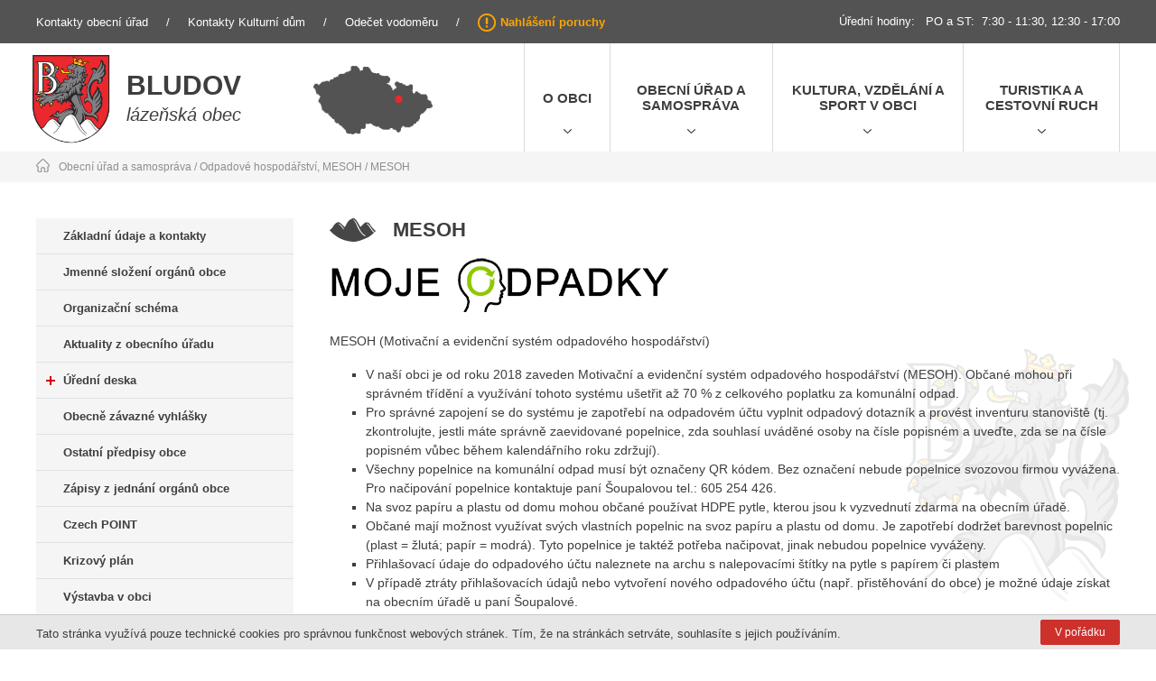

--- FILE ---
content_type: text/html
request_url: https://bludov.cz/mesoh/bludovan-2015
body_size: 7441
content:

<!DOCTYPE html>
<html lang="cs" xmlns="http://www.w3.org/1999/xhtml">
<head>
	<meta charset=UTF-8 />
	<meta name="description" content="MESOH"/>
	<meta name="author" content="Netsimple Conspiracy s.r.o." />
	<meta name="dcterms.rightsHolder" content="" />
	<meta name="robots" content="all,follow" />
	<link href="/src/css/template.css?1768869023" rel="stylesheet" /><link href="/src/css/main.css?1768869023" rel="stylesheet" /><link href="/src/css/kalendar.css?1768869023" rel="stylesheet" /><link href="/src/css/form.css?1768869023" rel="stylesheet" /><link href="/src/css/downloads.css?1768869023" rel="stylesheet" /><link href="/src/css/photogallery.css?1768869023" rel="stylesheet" /><link href="/src/css/dialog.css?1768869023" rel="stylesheet" /><link href="/src/css/video.css?1768869023" rel="stylesheet" /><link href="/src/css/cookies.css?1768869023" rel="stylesheet" /><meta name="viewport" content="width=device-width, initial-scale=1, maximum-scale=1"><link href="/src/css/media.css?1768869023" rel="stylesheet" /><link rel="stylesheet" href="/admin/css/font-awesome.min.css"><script type="text/javascript" src="/src/jquery/jquery.js"></script><script type="text/javascript" src="/src/js/vars.js?1768869023"></script><script type="text/javascript" src="/src/js/functions.js?1768869023"></script><script type="text/javascript" src="/src/js/ajax.js?1768869023"></script><script type="text/javascript" src="/src/js/form.js?1768869023"></script><script type="text/javascript" src="/src/js/onload.js?1768869023"></script><script type="text/javascript" src="/src/js/responzive.js?1768869023"></script><script type="text/javascript" src="/src/js/cookies.js?1768869023"></script><link rel="stylesheet" href="/src/jquery/venobox/venobox.css?t=2" type="text/css" media="screen" /><script type="text/javascript" src="/src/jquery/venobox/venobox.min.js"></script><script type="text/javascript" src="/src/jquery/slick/slick.min.js"></script><link rel="stylesheet" type="text/css" href="/src/jquery/slick/slick.css?1768869023"/><link rel="stylesheet" type="text/css" href="/src/jquery/slick/slick-theme.css?1768869023"/><script src="https://www.google.com/recaptcha/api.js"></script><script src="/src/jquery/datetimepicker/jquery.datetimepicker.full.js"></script><link href="/src/jquery/datetimepicker/jquery.datetimepicker.css" rel="stylesheet" type="text/css" />	<title>MESOH - Obec Bludov</title>
</head>
<body>

<div id="ajaxContent"></div><div id="loaderOverlay"><div class="inner"><p id="loaderOverlayText">Odesílání...</p></div></div><div id="vodoznak"></div><div id="mainpage-loader">
  <div class="overlay">&nbsp;</div>
  <div class="content">
    <div>
      <i class="fa fa-circle-o-notch fa-spin fa-3x fa-fw"></i><br />
      <p>Načítání...</p>
    </div>
  </div>
</div>

<div id="topFrame" class="line"><div class="mainFrame"><div class="inner line flexbox"><div class="left"><a href="/zakladni-udaje-a-kontakty">Kontakty obecní úřad</a><span class="oddelovac">/</span><a href="/kulturni-dum-a-obecni-klub">Kontakty Kulturní dům</a><span class="oddelovac">/</span><a href="/odecet-vodomeru">Odečet vodoměru</a><span class="oddelovac">/</span><a class="porucha" href="/nahlaseni-poruchy">Nahlášení poruchy</a></div><div class="right"><p>Úřední hodiny:   PO a ST:  7:30 - 11:30, 12:30 - 17:00</p></div></div></div></div><div id="menuFrame" class="line"><div class="mainFrame"><div class="inner line flexbox"><div class="left flexbox box podstranka"><a class="logo box" href="/"><img src="/images/logo.png" alt="Obec Bludov - Logo" /></a><div class="nadpis"><h2><a href="/">Bludov</a></h2><span>lázeňská obec</span></div><div class="mapa"><img src="/images/mapa.png" alt="Obec Bludov - mapa" /></div></div><div class="menu flexbox"><ul class="flexbox"><li class="flexbox"><a target="" href="/o-obci-bludov" title="O obci" class="box flexbox nowrap">O obci</a><ul class="submenu box"><li class=""><a href="/o-bludove" title="O Bludově">O Bludově</a></li><li class=""><a href="/fotogalerie" title="Fotogalerie">Fotogalerie</a></li><li class=""><a href="/mapa-obce" title="Mapa obce">Mapa obce</a></li><li class=""><a href="/mesicnik-bludovan" title="Měsíčník Bludovan">Měsíčník Bludovan</a></li><li class=""><a href="/jsdh" title="JSDH">JSDH</a></li><li class=""><a href="/zdravotnicka-zarizeni-v-obci" title="Zdravotnická zařízení v obci">Zdravotnická zařízení v obci</a></li><li class=""><a href="/ceska-posta-s-p" title="Česká pošta, s.p.">Česká pošta, s.p.</a></li><li class=""><a href="/virtualni-prohlidka" title="Virtuální prohlídka">Virtuální prohlídka</a></li><li class=""><a href="/meteostanice" title="Meteostanice">Meteostanice</a></li><li class=""><a href="/webkamera" title="Webkamera">Webkamera</a></li><li class=""><a href="/obchvat" title="Obchvat obce Bludov">Obchvat obce Bludov</a></li></ul></li><li class="flexbox"><a target="" href="/obecni-urad-a-samosprava" title="Obecní úřad a samospráva" class="box flexbox">Obecní úřad a samospráva</a><ul class="submenu box"><li class=""><a href="/zakladni-udaje-a-kontakty" title="Základní údaje a kontakty">Základní údaje a kontakty</a></li><li class=""><a href="/jmenne-slozeni-organu-obce" title="Jmenné složení orgánů obce">Jmenné složení orgánů obce</a></li><li class=""><a href="/organizacni-schema" title="Organizační schéma">Organizační schéma</a></li><li class=""><a href="/aktuality-z-obecniho-uradu" title="Aktuality z obecního úřadu">Aktuality z obecního úřadu</a></li><li class=""><a href="/uredni-deska" title="Úřední deska">Úřední deska</a></li><li class=""><a href="/obecne-zavazne-vyhlasky" title="Obecně závazné vyhlášky">Obecně závazné vyhlášky</a></li><li class=""><a href="/ostatni-predpisy-obce" title="Ostatní předpisy obce">Ostatní předpisy obce</a></li><li class=""><a href="/zapisy-z-jednani-organu-obce" title="Zápisy z jednání orgánů obce">Zápisy z jednání orgánů obce</a></li><li class=""><a href="/czech-point" title="Czech POINT">Czech POINT</a></li><li class=""><a href="/krizovy-plan" title="Krizový plán">Krizový plán</a></li><li class=""><a href="/vystavba-v-obci" title="Výstavba v obci">Výstavba v obci</a></li><li class=""><a href="/matricni-urad" title="Matriční úřad">Matriční úřad</a></li><li class=""><a href="/odpadove-hospodarstvi-mesoh" title="Odpadové hospodářství, MESOH">Odpadové hospodářství, MESOH</a></li><li class=""><a href="/mistni-pohrebiste" title="Veřejné pohřebiště Bludov">Veřejné pohřebiště Bludov</a></li><li class=""><a href="/dotacni-program-obce" title="Dotační program obce">Dotační program obce</a></li><li class=""><a href="/poplatky-obce" title="Poplatky obce">Poplatky obce</a></li><li class=""><a href="/hlaseni-rozhlasu" title="Hlášení rozhlasu">Hlášení rozhlasu</a></li><li class=""><a href="/ztraty-a-nalezy" title="Ztráty a nálezy">Ztráty a nálezy</a></li><li class=""><a href="/sestava-dle-1061999-sb" title="Sestava dle 106/1999 Sb.">Sestava dle 106/1999 Sb.</a></li><li class=""><a href="/informace-o-zpracovani-osobnich-udaju" title="Informace o zpracování osobních údajů">Informace o zpracování osobních údajů</a></li><li class=""><a href="/webove-stranky" title="Webové stránky">Webové stránky</a></li></ul></li><li class="flexbox"><a target="" href="/kultura-vzdelani-a-sport-v-obci" title="Kultura, vzdělání a sport v obci" class="box flexbox">Kultura, vzdělání a sport v obci</a><ul class="submenu box"><li class=""><a href="/kulturni-dum-a-obecni-klub" title="Kulturní dům a obecní klub">Kulturní dům a obecní klub</a></li><li class=""><a href="/mistni-knihovna" title="Místní knihovna">Místní knihovna</a></li><li class=""><a href="/zakladni-skola" title="Základní škola">Základní škola</a></li><li class=""><a href="/materska-skola" title="Mateřská škola">Mateřská škola</a></li><li class=""><a href="/spolky-a-organizace-v-obci" title="Spolky a organizace v obci">Spolky a organizace v obci</a></li><li class=""><a href="/nadace-karla-starsiho-ze-zerotina" title="Nadace Karla staršího ze Žerotína">Nadace Karla staršího ze Žerotína</a></li><li class=""><a href="/rimskokatolicka-farnost-bludov" title="Římskokatolická farnost Bludov">Římskokatolická farnost Bludov</a></li><li class=""><a href="/viceucelove-hriste" title="Víceúčelové hřiště">Víceúčelové hřiště</a></li><li class=""><a href="/detske-hriste" title="Dětské hřiště">Dětské hřiště</a></li><li class=""><a href="/vstupenky" title="Vstupenky">Vstupenky</a></li></ul></li><li class="flexbox"><a target="" href="/turistika-a-cestovni-ruch" title="Turistika a cestovní ruch" class="box flexbox">Turistika a cestovní ruch</a><ul class="submenu box"><li class=""><a href="/turisticke-cile" title="Turistické cíle">Turistické cíle</a></li><li class=""><a href="/turisticke-tipy-v-obci" title="Turistické tipy v obci">Turistické tipy v obci</a></li><li class=""><a href="/ubytovani" title="Ubytování">Ubytování</a></li><li class=""><a href="/restaurace" title="Restaurace">Restaurace</a></li><li class=""><a href="/tipy-kam-na-vylet-v-jesenikach" title="Tipy kam na výlet v Jeseníkách">Tipy kam na výlet v Jeseníkách</a></li></ul></li></ul></div><a class="burger" href="javascript:void(0);" onclick="BurgerMenu(this);"><span class="text box">Menu</span><span class="icon box"></span></a><div id="menuMobile"><div class="menuMobileContent"><div class="btn flexbox box "><a href="/o-obci-bludov">O obci Bludov</a><a href="javascript:void(0);" onclick="ToggleMenu(this);" class="plusMinus" data-parent-id="1">&nbsp;</a></div><div class="menuLvl2" data-child-id="1" style="display: none;"><div class="btn btnlvl2 flexbox box"><a class="lvl2 " href="/o-bludove">O Bludově</a><a href="javascript:void(0);" onclick="ToggleCatMenu(this);" class="plusMinus" data-parent-cat-id="6">&nbsp;</a></div><div class="menuLvl3" data-child-cat-id="6" style="display: none;"><div class="btn flexbox box"><a class="lvl3" href="/historie-obce">Historie obce</a></div><div class="btn flexbox box"><a class="lvl3" href="/znak-obce">Znak obce</a></div><div class="btn flexbox box"><a class="lvl3" href="/poloha-obce">Poloha obce</a></div><div class="btn flexbox box"><a class="lvl3" href="/pametihodnosti">Památky</a></div><div class="btn flexbox box"><a class="lvl3" href="/vyznamni-rodaci-a-osobnosti-obce">Významní rodáci a osobnosti obce</a></div><div class="btn flexbox box"><a class="lvl3" href="/obecni-kronika">Obecní kronika</a></div><div class="btn flexbox box"><a class="lvl3" href="/bludovske-zajimavosti">Bludovské zajímavosti</a></div><div class="btn flexbox box"><a class="lvl3" href="/bludovske-rekordy">Bludovské rekordy</a></div><div class="btn flexbox box"><a class="lvl3" href="/bludovske-filmove-tydeniky">Bludovské filmové týdeníky</a></div><div class="btn flexbox box"><a class="lvl3" href="/literatura-o-bludove">Literatura o Bludově</a></div></div><div class="btn btnlvl2 flexbox box"><a class="lvl2 " href="/fotogalerie">Fotogalerie</a></div><div class="btn btnlvl2 flexbox box"><a class="lvl2 " href="/mapa-obce">Mapa obce</a><a href="javascript:void(0);" onclick="ToggleCatMenu(this);" class="plusMinus" data-parent-cat-id="7">&nbsp;</a></div><div class="menuLvl3" data-child-cat-id="7" style="display: none;"><div class="btn flexbox box"><a class="lvl3" href="/mapa-obce-portal-gepro">Mapa obce - portál GEPRO</a></div><div class="btn flexbox box"><a class="lvl3" href="/mapa-obce-portal-mapy-cz">Mapa obce - portál Mapy.cz</a></div><div class="btn flexbox box"><a class="lvl3" href="/historicka-mapa-obce-bludov-z-18-stoleti">Mapa obce z 18. století</a></div></div><div class="btn btnlvl2 flexbox box"><a class="lvl2 " href="/mesicnik-bludovan">Měsíčník Bludovan</a><a href="javascript:void(0);" onclick="ToggleCatMenu(this);" class="plusMinus" data-parent-cat-id="8">&nbsp;</a></div><div class="menuLvl3" data-child-cat-id="8" style="display: none;"><div class="btn flexbox box"><a class="lvl3" href="/mesoh/zakladni-udaje-o-bludovanu-1">Základní údaje</a></div><div class="btn flexbox box"><a class="lvl3" href="/mesoh/historie-bludovskeho-zpravodaje-1">Historie časopisu</a></div><div class="btn flexbox box"><a class="lvl3" href="/mesoh/bludovan-2025">Bludovan 2025</a></div><div class="btn flexbox box"><a class="lvl3" href="/mesoh/bludovan-2024">Bludovan 2024</a></div><div class="btn flexbox box"><a class="lvl3" href="/mesoh/bludovan-2023">Bludovan 2023</a></div><div class="btn flexbox box"><a class="lvl3" href="/mesoh/bludovan-2022">Bludovan 2022</a></div><div class="btn flexbox box"><a class="lvl3" href="/mesoh/bludovan-2021">Bludovan 2021</a></div><div class="btn flexbox box"><a class="lvl3" href="/mesoh/bludovan-2020">Bludovan 2020</a></div><div class="btn flexbox box"><a class="lvl3" href="/mesoh/bludovan-2019">Bludovan 2019</a></div><div class="btn flexbox box"><a class="lvl3" href="/mesoh/bludovan-2018">Bludovan 2018</a></div><div class="btn flexbox box"><a class="lvl3" href="/mesoh/bludovan-2017">Bludovan 2017</a></div><div class="btn flexbox box"><a class="lvl3" href="/mesoh/bludovan-2016">Bludovan 2016</a></div><div class="btn flexbox box"><a class="lvl3" href="/mesoh/bludovan-2015">Bludovan 2015</a></div><div class="btn flexbox box"><a class="lvl3" href="/mesoh/bludovan-2014">Bludovan 2014</a></div><div class="btn flexbox box"><a class="lvl3" href="/mesoh/bludovan-2013">Bludovan 2013</a></div><div class="btn flexbox box"><a class="lvl3" href="/mesoh/bludovan-2012">Bludovan 2012</a></div><div class="btn flexbox box"><a class="lvl3" href="/mesoh/bludovan-2011">Bludovan 2011</a></div><div class="btn flexbox box"><a class="lvl3" href="/mesoh/bludovan-2010">Bludovan 2010</a></div><div class="btn flexbox box"><a class="lvl3" href="/mesoh/bludovan-2009">Bludovan 2009</a></div><div class="btn flexbox box"><a class="lvl3" href="/mesoh/bludovan-2008">Bludovan 2008</a></div><div class="btn flexbox box"><a class="lvl3" href="/mesoh/bludovan-2007">Bludovan 2007</a></div><div class="btn flexbox box"><a class="lvl3" href="/mesoh/bludovan-2006">Bludovan 2006</a></div><div class="btn flexbox box"><a class="lvl3" href="/mesoh/bludovan-2005">Bludovan 2005</a></div><div class="btn flexbox box"><a class="lvl3" href="/mesoh/bludovan-2004">Bludovan 2004</a></div><div class="btn flexbox box"><a class="lvl3" href="/mesoh/bludovan-2003">Bludovan 2003</a></div><div class="btn flexbox box"><a class="lvl3" href="/mesoh/bludovan-2002">Bludovan 2002</a></div><div class="btn flexbox box"><a class="lvl3" href="/mesoh/bludovan-2001">Bludovan 2001</a></div><div class="btn flexbox box"><a class="lvl3" href="/mesoh/bludovan-2000">Bludovan 2000</a></div></div><div class="btn btnlvl2 flexbox box"><a class="lvl2 " href="/jsdh">JSDH</a></div><div class="btn btnlvl2 flexbox box"><a class="lvl2 " href="/zdravotnicka-zarizeni-v-obci">Zdravotnická zařízení v obci</a></div><div class="btn btnlvl2 flexbox box"><a class="lvl2 " href="/ceska-posta-s-p">Česká pošta, s.p.</a></div><div class="btn btnlvl2 flexbox box"><a class="lvl2 " href="/virtualni-prohlidka">Virtuální prohlídka</a></div><div class="btn btnlvl2 flexbox box"><a class="lvl2 " href="/meteostanice">Meteostanice</a></div><div class="btn btnlvl2 flexbox box"><a class="lvl2 " href="/webkamera">Webkamera</a></div><div class="btn btnlvl2 flexbox box"><a class="lvl2 " href="/obchvat">Obchvat obce Bludov</a></div></div><div class="btn flexbox box "><a href="/obecni-urad-a-samosprava">Obecní úřad a samospráva</a><a href="javascript:void(0);" onclick="ToggleMenu(this);" class="plusMinus" data-parent-id="2">&nbsp;</a></div><div class="menuLvl2" data-child-id="2" style="display: none;"><div class="btn btnlvl2 flexbox box"><a class="lvl2 " href="/zakladni-udaje-a-kontakty">Základní údaje a kontakty</a></div><div class="btn btnlvl2 flexbox box"><a class="lvl2 " href="/jmenne-slozeni-organu-obce">Jmenné složení orgánů obce</a></div><div class="btn btnlvl2 flexbox box"><a class="lvl2 " href="/organizacni-schema">Organizační schéma</a></div><div class="btn btnlvl2 flexbox box"><a class="lvl2 " href="/aktuality-z-obecniho-uradu">Aktuality z obecního úřadu</a></div><div class="btn btnlvl2 flexbox box"><a class="lvl2 " href="/uredni-deska">Úřední deska</a><a href="javascript:void(0);" onclick="ToggleCatMenu(this);" class="plusMinus" data-parent-cat-id="40">&nbsp;</a></div><div class="menuLvl3" data-child-cat-id="40" style="display: none;"><div class="btn flexbox box"><a class="lvl3" href="/verejnopravni-smlouvy">Veřejnoprávní smlouvy</a></div><div class="btn flexbox box"><a class="lvl3" href="/ekonomika-obce">Ekonomika obce</a></div><div class="btn flexbox box"><a class="lvl3" href="/vyhlasky">Vyhlášky</a></div><div class="btn flexbox box"><a class="lvl3" href="/oznameni">Oznámení</a></div><div class="btn flexbox box"><a class="lvl3" href="/rozhodnuti">Rozhodnutí</a></div><div class="btn flexbox box"><a class="lvl3" href="/zamery-s-obecnim-majetkem">Záměry s obecním majetkem</a></div><div class="btn flexbox box"><a class="lvl3" href="/vyberova-rizeni-a-verejne-souteze">Výběrová řízení a veřejné soutěže</a></div><div class="btn flexbox box"><a class="lvl3" href="/drazby-a-aukce">Dražby a aukce</a></div></div><div class="btn btnlvl2 flexbox box"><a class="lvl2 " href="/obecne-zavazne-vyhlasky">Obecně závazné vyhlášky</a></div><div class="btn btnlvl2 flexbox box"><a class="lvl2 " href="/ostatni-predpisy-obce">Ostatní předpisy obce</a></div><div class="btn btnlvl2 flexbox box"><a class="lvl2 " href="/zapisy-z-jednani-organu-obce">Zápisy z jednání orgánů obce</a></div><div class="btn btnlvl2 flexbox box"><a class="lvl2 " href="/czech-point">Czech POINT</a></div><div class="btn btnlvl2 flexbox box"><a class="lvl2 " href="/krizovy-plan">Krizový plán</a></div><div class="btn btnlvl2 flexbox box"><a class="lvl2 " href="/vystavba-v-obci">Výstavba v obci</a></div><div class="btn btnlvl2 flexbox box"><a class="lvl2 " href="/matricni-urad">Matriční úřad</a></div><div class="btn btnlvl2 flexbox box"><a class="lvl2 " href="/odpadove-hospodarstvi-mesoh">Odpadové hospodářství, MESOH</a><a href="javascript:void(0);" onclick="ToggleCatMenu(this);" class="plusMinus" data-parent-cat-id="47">&nbsp;</a></div><div class="menuLvl3" data-child-cat-id="47" style="display: none;"><div class="btn flexbox box"><a class="lvl3" href="/odpadove-hospodarstvi">Odpadové hospodářství</a></div><div class="btn flexbox box"><a class="lvl3" href="/mesoh">MESOH (Motivační a evidenční systém odpadového hospodářství)</a></div></div><div class="btn btnlvl2 flexbox box"><a class="lvl2 " href="/mistni-pohrebiste">Veřejné pohřebiště Bludov</a></div><div class="btn btnlvl2 flexbox box"><a class="lvl2 " href="/dotacni-program-obce">Dotační program obce</a></div><div class="btn btnlvl2 flexbox box"><a class="lvl2 " href="/poplatky-obce">Poplatky obce</a><a href="javascript:void(0);" onclick="ToggleCatMenu(this);" class="plusMinus" data-parent-cat-id="50">&nbsp;</a></div><div class="menuLvl3" data-child-cat-id="50" style="display: none;"><div class="btn flexbox box"><a class="lvl3" href="/prehled-mistnich-a-uzivatelskych-poplatku-v-obci-bludov-v-roce-2023">Přehled poplatků 2026</a></div></div><div class="btn btnlvl2 flexbox box"><a class="lvl2 " href="/hlaseni-rozhlasu">Hlášení rozhlasu</a></div><div class="btn btnlvl2 flexbox box"><a class="lvl2 " href="/ztraty-a-nalezy">Ztráty a nálezy</a></div><div class="btn btnlvl2 flexbox box"><a class="lvl2 " href="/sestava-dle-1061999-sb">Sestava dle 106/1999 Sb.</a><a href="javascript:void(0);" onclick="ToggleCatMenu(this);" class="plusMinus" data-parent-cat-id="53">&nbsp;</a></div><div class="menuLvl3" data-child-cat-id="53" style="display: none;"><div class="btn flexbox box"><a class="lvl3" href="/vyrocni-zprava-2023-o-poskytovani-informaci-podle-zakona-c-1061999-sb">Výroční zpráva 2025 o poskytování informací podle zákona č. 106/1999 Sb.</a></div></div><div class="btn btnlvl2 flexbox box"><a class="lvl2 " href="/informace-o-zpracovani-osobnich-udaju">Informace o zpracování osobních údajů</a></div><div class="btn btnlvl2 flexbox box"><a class="lvl2 " href="/webove-stranky">Webové stránky</a><a href="javascript:void(0);" onclick="ToggleCatMenu(this);" class="plusMinus" data-parent-cat-id="55">&nbsp;</a></div><div class="menuLvl3" data-child-cat-id="55" style="display: none;"><div class="btn flexbox box"><a class="lvl3" href="/prohlaseni-o-pristupnosti">Prohlášení o přístupnosti</a></div><div class="btn flexbox box"><a class="lvl3" href="/informacni-system-obce">Informační systém obce</a></div></div></div><div class="btn flexbox box "><a href="/kultura-vzdelani-a-sport-v-obci">Kultura, vzdělání a sport v obci</a><a href="javascript:void(0);" onclick="ToggleMenu(this);" class="plusMinus" data-parent-id="3">&nbsp;</a></div><div class="menuLvl2" data-child-id="3" style="display: none;"><div class="btn btnlvl2 flexbox box"><a class="lvl2 " href="/kulturni-dum-a-obecni-klub">Kulturní dům a obecní klub</a><a href="javascript:void(0);" onclick="ToggleCatMenu(this);" class="plusMinus" data-parent-cat-id="67">&nbsp;</a></div><div class="menuLvl3" data-child-cat-id="67" style="display: none;"><div class="btn flexbox box"><a class="lvl3" href="/kalendar-akci">Kalendář akcí</a></div><div class="btn flexbox box"><a class="lvl3" href="/aktuality-z-kulturniho-domu">Aktuality z kulturního domu</a></div><div class="btn flexbox box"><a class="lvl3" href="/zajmova-cinnost-pod-kulturnim-domem">Zájmová činnost pod kulturním domem</a></div><div class="btn flexbox box"><a class="lvl3" href="/pronajem-obsazenost-ceniky">Pronájem - obsazenost, ceníky</a></div><div class="btn flexbox box"><a class="lvl3" href="/domino-diskoteka">Domino (diskotéka)</a></div></div><div class="btn btnlvl2 flexbox box"><a class="lvl2 " href="/mistni-knihovna">Místní knihovna</a></div><div class="btn btnlvl2 flexbox box"><a class="lvl2 " href="/zakladni-skola">Základní škola</a></div><div class="btn btnlvl2 flexbox box"><a class="lvl2 " href="/materska-skola">Mateřská škola</a></div><div class="btn btnlvl2 flexbox box"><a class="lvl2 " href="/spolky-a-organizace-v-obci">Spolky a organizace v obci</a><a href="javascript:void(0);" onclick="ToggleCatMenu(this);" class="plusMinus" data-parent-cat-id="79">&nbsp;</a></div><div class="menuLvl3" data-child-cat-id="79" style="display: none;"><div class="btn flexbox box"><a class="lvl3" href="/historie-bludovskych-spolku">Historie spolků</a><a href="javascript:void(0);" onclick="ToggleCatMenu(this);" class="plusMinus" data-parent-cat-id="80">&nbsp;</a></div><div class="btn flexbox box"><a class="lvl3" href="/telovychovne-organizace">Tělovýchovné</a></div><div class="btn flexbox box"><a class="lvl3" href="/zajmove">Zájmové</a></div><div class="btn flexbox box"><a class="lvl3" href="/kulturni">Kulturní</a></div><div class="btn flexbox box"><a class="lvl3" href="/detske-organizace">Dětské</a></div></div><div class="btn btnlvl2 flexbox box"><a class="lvl2 " href="/nadace-karla-starsiho-ze-zerotina">Nadace Karla staršího ze Žerotína</a></div><div class="btn btnlvl2 flexbox box"><a class="lvl2 " href="/rimskokatolicka-farnost-bludov">Římskokatolická farnost Bludov</a></div><div class="btn btnlvl2 flexbox box"><a class="lvl2 " href="/viceucelove-hriste">Víceúčelové hřiště</a></div><div class="btn btnlvl2 flexbox box"><a class="lvl2 " href="/detske-hriste">Dětské hřiště</a></div><div class="btn btnlvl2 flexbox box"><a class="lvl2 " href="/vstupenky">Vstupenky</a></div></div><div class="btn flexbox box "><a href="/turistika-a-cestovni-ruch">Turistika a cestovní ruch</a><a href="javascript:void(0);" onclick="ToggleMenu(this);" class="plusMinus" data-parent-id="4">&nbsp;</a></div><div class="menuLvl2" data-child-id="4" style="display: none;"><div class="btn btnlvl2 flexbox box"><a class="lvl2 " href="/turisticke-cile">Turistické cíle</a></div><div class="btn btnlvl2 flexbox box"><a class="lvl2 " href="/turisticke-tipy-v-obci">Turistické tipy v obci</a><a href="javascript:void(0);" onclick="ToggleCatMenu(this);" class="plusMinus" data-parent-cat-id="106">&nbsp;</a></div><div class="menuLvl3" data-child-cat-id="106" style="display: none;"><div class="btn flexbox box"><a class="lvl3" href="/naucna-stezka-bludovska-stran-s-vyhlidkou-brusna">Naučná stezka Bludovská stráň s vyhlídkou Brusná</a></div><div class="btn flexbox box"><a class="lvl3" href="/soustava-detskych-naucnych-stezek">Soustava dětských naučných stezek</a></div><div class="btn flexbox box"><a class="lvl3" href="/pradedovo-muzeum">Pradědovo muzeum</a></div><div class="btn flexbox box"><a class="lvl3" href="/kostel-sv-jiri-s-zerotinskou-hrobkou">Kostel sv. Jiří s žerotínskou hrobkou</a></div><div class="btn flexbox box"><a class="lvl3" href="/zamek-s-prilehlym-prirodnim-parkem-gryngle-a-oranzerii">Zámek s přilehlým přírodním parkem Gryngle a oranžérií</a></div><div class="btn flexbox box"><a class="lvl3" href="/kostelicek-v-lese">Kostelíček v lese</a></div><div class="btn flexbox box"><a class="lvl3" href="/koupaliste-vlci-dul">Koupaliště Vlčí důl</a></div><div class="btn flexbox box"><a class="lvl3" href="/lazne-bludov">Lázně Bludov</a></div><div class="btn flexbox box"><a class="lvl3" href="/zamecka-oranzerie">Zámecká oranžérie</a></div></div><div class="btn btnlvl2 flexbox box"><a class="lvl2 " href="/ubytovani">Ubytování</a></div><div class="btn btnlvl2 flexbox box"><a class="lvl2 " href="/restaurace">Restaurace</a></div><div class="btn btnlvl2 flexbox box"><a class="lvl2 " href="/tipy-kam-na-vylet-v-jesenikach">Tipy kam na výlet v Jeseníkách</a></div></div></div></div></div></div></div><div id="naviFrame" class="line"><div class="mainFrame"><div class="inner"><a href="" class="home"><img src="/images/icon-house.png" alt="" /></a><p><a href="/obecni-urad-a-samosprava">Obecní úřad a samospráva</a> / <a href="/odpadove-hospodarstvi-mesoh">Odpadové hospodářství, MESOH</a> / <a href="/mesoh">MESOH</a></p></div></div></div><div id="fullCont" class="line"><div class="mainFrame"><div class="inner flexbox line"><div class="leftMenu flexbox"><a class="item flexbox box" href="/zakladni-udaje-a-kontakty" target="">Základní údaje a kontakty</a><a class="item flexbox box" href="/jmenne-slozeni-organu-obce" target="">Jmenné složení orgánů obce</a><a class="item flexbox box" href="/organizacni-schema" target="">Organizační schéma</a><a class="item flexbox box" href="/aktuality-z-obecniho-uradu" target="">Aktuality z obecního úřadu</a><a class="item flexbox box" href="/uredni-deska" target=""><span class="mark plus flexbox"></span>Úřední deska</a><a class="item flexbox box" href="/obecne-zavazne-vyhlasky" target="">Obecně závazné vyhlášky</a><a class="item flexbox box" href="/ostatni-predpisy-obce" target="">Ostatní předpisy obce</a><a class="item flexbox box" href="/zapisy-z-jednani-organu-obce" target="">Zápisy z jednání orgánů obce</a><a class="item flexbox box" href="/czech-point" target="">Czech POINT</a><a class="item flexbox box" href="/krizovy-plan" target="">Krizový plán</a><a class="item flexbox box" href="/vystavba-v-obci" target="">Výstavba v obci</a><a class="item flexbox box" href="/matricni-urad" target="">Matriční úřad</a><a class="item flexbox box" href="/odpadove-hospodarstvi-mesoh" target=""><span class="mark minus flexbox"></span>Odpadové hospodářství, MESOH</a><div class="sub"><a class="item sub flexbox box " href="/odpadove-hospodarstvi" target="">Odpadové hospodářství</a><a class="item sub flexbox box active" href="/mesoh" target="">MESOH (Motivační a evidenční systém odpadového hospodářství)</a></div><a class="item flexbox box" href="/mistni-pohrebiste" target="">Místní pohřebiště</a><a class="item flexbox box" href="/dotacni-program-obce" target="">Dotační program obce</a><a class="item flexbox box" href="/poplatky-obce" target=""><span class="mark plus flexbox"></span>Poplatky obce</a><a class="item flexbox box" href="/hlaseni-rozhlasu" target="">Hlášení rozhlasu</a><a class="item flexbox box" href="/ztraty-a-nalezy" target="">Ztráty a nálezy</a><a class="item flexbox box" href="/sestava-dle-1061999-sb" target=""><span class="mark plus flexbox"></span>Sestava dle 106/1999 Sb.</a><a class="item flexbox box" href="/informace-o-zpracovani-osobnich-udaju" target="">Informace o zpracování osobních údajů</a><a class="item flexbox box" href="/webove-stranky" target=""><span class="mark plus flexbox"></span>Webové stránky</a></div><div class="textCont"><div class="tinymceCont line"><h1 class="">MESOH</h1><p><img src="/admin/tinymce/userdata/moje-odpadky.png" alt="" /></p>
<p>MESOH (Motivační a evidenční systém odpadového hospodářství)</p>
<ul>
<li>V naší obci je od roku 2018 zaveden Motivační a evidenční systém odpadového hospodářství (MESOH). Občané mohou při správném třídění a využívání tohoto systému ušetřit až 70 % z celkového poplatku za komunální odpad.</li>
<li>Pro správné zapojení se do systému je zapotřebí na odpadovém účtu vyplnit odpadový dotazník a provést inventuru stanoviště (tj. zkontrolujte, jestli máte správně zaevidované popelnice, zda souhlasí uváděné osoby na čísle popisném a uveďte, zda se na čísle popisném vůbec během kalendářního roku zdržují).</li>
<li>Všechny popelnice na komunální odpad musí být označeny QR kódem. Bez označení nebude popelnice svozovou firmou vyvážena. Pro načipování popelnice kontaktuje paní Šoupalovou tel.: 605 254 426.</li>
<li>Na svoz papíru a plastu od domu mohou občané používat HDPE pytle, kterou jsou k vyzvednutí zdarma na obecním úřadě.</li>
<li>Občané mají možnost využívat svých vlastních popelnic na svoz papíru a plastu od domu. Je zapotřebí dodržet barevnost popelnic (plast = žlutá; papír = modrá). Tyto popelnice je taktéž potřeba načipovat, jinak nebudou popelnice vyváženy.</li>
<li>Přihlašovací údaje do odpadového účtu naleznete na archu s nalepovacími štítky na pytle s papírem či plastem</li>
<li>V případě ztráty přihlašovacích údajů nebo vytvoření nového odpadového účtu (např. přistěhování do obce) je možné údaje získat na obecním úřadě u paní Šoupalové.</li>
<li>Popelnice na bioodpad je zapotřebí mít taktéž označené QR kódem.</li>
</ul>
<p><a href="http://www.mojeodpadky.cz" target="_blank"><br />Přihlášení do odpadového účtu (www.mojeodpadky.cz)</a></p>
<p><a href="/admin/files/ModuleText/122/pravidla-mesoh-2023-651d787357a19.pdf" target="_blank">Pravidla k MESOH</a></p>
<p><a href="/admin/files/ModuleText/122/priloha-c-1-odpadovy-dotaznik-61b0558d42cc3.pdf" target="_blank">Příloha č. 1 – Odpadový dotazník</a></p>
<p><a href="/admin/files/ModuleText/122/priloha-c-2-inventura-stanoviste-61b055fa2af52.pdf" target="_blank">Příloha č. 2 – Inventura stanoviště</a></p>
<p><a title="Hodnoty EKo bodů" href="/admin/files/ModuleText/122/priloha-c-3-a-4-hodnoty-eko-bodu-651d7985f1482.pdf">Příloha č. 3 a 4 – EKO body za třídění odpadů, EKO body za efektivní využívání nádob a pytlů a EKO body za snižování produkce odpadů, EKO body za kompostování</a></p>
<p><a href="/admin/files/ModuleText/122/priloha-c-5-navod-jak-tridit-vybrane-odpady-61b05843c2e75.pdf" target="_blank">Příloha č. 5 – Návod jak třídit vybrané odpady</a></p>
<p><a href="/admin/files/ModuleText/122/priloha-c-6-podminky-pro-udeleni-eko-bodu-za-vytrideny-odpad-61b0589a34637.pdf" target="_blank">Příloha č. 6 – Podmínky pro udělení EKO bodů za vytříděný odpad</a></p>
<p> </p>
<p><a href="/admin/files/ModuleText/122/letak-ekobody-za-kompostovani-64e6082a385fd.pdf">Leták EKO body za kompostování</a></p></div></div></div></div></div><div id="patickaFrame" class="line"><div class="mainFrame"><div class="inner line flexbox"><div class="col"><h3>ADRESA A KONTAKT OBCE BLUDOV</h3>
<p>Obecní úřad Bludov<br />Jana Žižky 195<br />789 61 Bludov</p>
<p>Email:<br /><a href="mailto:podatelna@ou.bludov.cz">podatelna@ou.bludov.cz</a><br />(oficiální podání)<br /><a href="mailto:info@ou.bludov.cz">info@ou.bludov.cz</a></p>
<p>ID datové schránky:<br />sa8bfg9</p></div><div class="col bezNadpisu"><p>IČ: 00302368     <br />DIČ: CZ00302368</p>
<p>Bankovní spojení:     <br />Česká spořitelna, a.s., Šumperk</p>
<p>Číslo účtu: 1905607389/0800 (příjmový účet obce)</p></div><div class="col"><h3>Důležité odkazy</h3><ul><li><a href="/zakladni-udaje-a-kontakty">Základní údaje a kontakty</a></li><li><a href="/kulturni-dum-a-obecni-klub">Kulturní dům a obecní klub</a></li><li><a href="/zdravotnicka-zarizeni-v-obci">Zdravotnická zařízení v obci</a></li><li><a href="/ceska-posta-s-p">Česká pošta, s.p.</a></li><li><a href="/vystavba-v-obci">Výstavba v obci</a></li><li><a href="/poplatky-obce">Poplatky obce</a></li></ul></div></div></div></div><div id="patickaFrame" class="line cerna"><div class="mainFrame"><div class="inner line flexbox"><div class="loga"><a href="https://portal.gov.cz/obcan/" target="_blank" title="Portál veřejné správy"><img src="/admin/photos/ModuleOdkaz/1/gov-601960bdca9d4.gif" alt="Portál veřejné správy" /></a><a href="https://www.policie.cz/clanek/uzemni-odbor-sumperk-109173.aspx" target="_blank" title="Policie"><img src="/admin/photos/ModuleOdkaz/2/icon-policie-601a438a1da66.png" alt="Policie" /></a><a href="http://www.otevrete.cz/" target="_blank" title="Otevřete"><img src="/admin/photos/ModuleOdkaz/3/icon-otevrete-601a43a09be13.png" alt="Otevřete" /></a><a href="https://www.edb.cz/" target="_blank" title="Evropská databanka"><img src="/admin/photos/ModuleOdkaz/4/edb-601a46320838d.gif" alt="Evropská databanka" /></a><a href="https://www.epusa.cz/" target="_blank" title="Epusa.cz"><img src="/admin/photos/ModuleOdkaz/5/icon-epusa-601a455222e18.png" alt="Epusa.cz" /></a><a href="https://www.navstivtejeseniky.cz/" target="_blank" title="Jeseníky"><img src="/admin/photos/ModuleOdkaz/6/icon-jeseniky-601a456e38e9e.png" alt="Jeseníky" /></a><a href="https://mesta.obce.cz/" target="_blank" title="Města obce"><img src="/admin/photos/ModuleOdkaz/7/icon-mesta-obce-601a458597905.png" alt="Města obce" /></a><a href="https://www.czechpoint.cz/public/" target="_blank" title="Czech point"><img src="/admin/photos/ModuleOdkaz/8/icon-czech-point-601a459d6abec.png" alt="Czech point" /></a><a href="http://blindfriendly.cz/" target="_blank" title="Blind friendly"><img src="/admin/photos/ModuleOdkaz/9/blindfriendly-601a46150a01f.gif" alt="Blind friendly" /></a></div><div class="netsimple"><p>Copyright (c) 2020 - 2019 Obec Bludov. Stránky vytvořil a spravuje <a href="http://www.netsimple.cz" target="_blank" title="Profesionální internetové stránky na míru - Netsimple">Netsimple</a>.</p></div></div></div></div><div id="cookieAccessFrame"><div class="mainFrame"><div><p>Tato stránka využívá pouze technické cookies pro správnou funkčnost webových stránek. Tím, že na stránkách setrváte, souhlasíte s jejich používáním.</p></div><div class="buttonsFrame"><a class="button" href="javascript:void(0);" onclick="CookiesAgree();">V pořádku</a></div></div></div>  
</body>
</html><script>
$(document).ready(function() {
  SetIncludePath("src");
  SetLang("");
});
</script>

--- FILE ---
content_type: text/css
request_url: https://bludov.cz/src/css/main.css?1768869023
body_size: 4218
content:

#vodoznak {position: fixed; bottom: 30px; right: 30px; z-index: 20; width: 332px; height: 402px; background-image: url('/images/vodoznak.png'); background-size: 250px auto; background-repeat: no-repeat; background-position: right bottom;}

#topFrame {background-color: #535353; color: #fff; font-weight: 500; font-size: 13px;}
#topFrame .inner {height: 48px; align-items: center; justify-content: space-between;}
#topFrame .inner SPAN.oddelovac {padding: 0 20px;}
#topFrame .inner a:hover {text-decoration: underline;}
#topFrame .inner A.porucha {color: orange; font-weight: 700; padding: 3px 0px 3px 25px; background-image: url('/images/icon-alert.png'); background-size: 20px; background-position: left center; background-repeat: no-repeat;}

#menuFrame .inner {position: relative; height: 120px; justify-content: flex-end; z-index: 100000000;}
#menuFrame .inner .left {position: absolute; left: -10px; top: 10px; z-index: 30;}
#menuFrame .inner .left.podstranka {max-height: 100%; top: 0;}
#menuFrame .inner .left.podstranka .logo {width: 100px; padding: 7px 0 4px 0;}
#menuFrame .inner .left.podstranka img {max-height: 100%;}
#menuFrame .inner .left.podstranka .mapa {margin: 15px 0;}
#menuFrame .inner .left .nadpis {width: 150px; margin-top: 25px; margin-left: 10px; font-size: 20px; font-weight: 100; color: #3e3e3e;}
#menuFrame .inner .left.podstranka .nadpis {width: 200px; display: flex; flex-direction: column; justify-content: center; margin-top: 0px;}
#menuFrame .inner .left .nadpis h1, #menuFrame .inner .left .nadpis h2 {margin: 0 0 5px 0; padding: 0px 0 0 0; font-size: 30px; font-weight: 900; color: #3e3e3e; text-transform: uppercase; line-height: 1.1;}
#menuFrame .inner .left .nadpis SPAN {font-style: italic; font-weight: 500;}
#menuFrame .inner .left .mapa {margin-top: 25px;}
#menuFrame .inner .menu {max-width: 55%;}
#menuFrame .inner .menu ul {position: relative; list-style: none; padding: 0; margin: 0;}
#menuFrame .inner .menu ul li {list-style: none; padding: 0; margin: 0; border-left: 1px solid #dbdada;}
#menuFrame .inner .menu ul li:last-child {border-right: 1px solid #dbdada;}
#menuFrame .inner .menu ul li:hover {background-color: #f7f7f7;}
#menuFrame .inner .menu ul li:hover .submenu {display: block;}
#menuFrame .inner .menu ul li a {padding: 0 20px; font-size: 15px; font-weight: 700; color: #3e3e3e; text-transform: uppercase; align-items: center; justify-content: center; text-align: center; background-image: url('/images/icon-sipka-dolu.png'); background-repeat: no-repeat; background-position: center bottom 20px;}
#menuFrame .inner .menu ul li a.nowrap {white-space: nowrap;}
#menuFrame .inner .menu ul li .submenu {display: none; z-index: 40; position: absolute; left: 0; top: 100%; width: 100%; height: auto; padding: 20px 0; background-color: #dbdada;}
#menuFrame .inner .menu ul li ul.submenu li {padding: 3px 0; border: 0;}
#menuFrame .inner .menu ul li ul.submenu li:hover {background-color: transparent;}
#menuFrame .inner .menu ul li ul.submenu li a {font-weight: 400; font-size: 14px;}
#menuFrame .inner .menu ul li ul.submenu li a:hover {text-decoration: underline;}

.burger {display: none;}
#menuMobile {display: none;}

#bannerFrame {background-color: #f5f5f5; position: relative; z-index: 25;}
#bannerFrame .banner {width: 50%;}
#bannerFrame .banner img {max-width: 100%; display: block;}
#bannerFrame .banner .slide {width: 100%; background-size: cover; background-position: center;}
#bannerFrame .right {width: 600px; padding: 10px 0px 20px 30px;}
#bannerFrame .right .nadpis {margin-top: 20px; align-items: center; justify-content: space-between;}
#bannerFrame .right .nadpis h2 {padding-left: 60px; font-size: 22px; font-weight: 900; color: #de3b40; text-transform: uppercase; background-image: url('/images/icon-cervena-hora.png'); background-repeat: no-repeat; background-position: left center;}
#bannerFrame .right .nadpis .vice {position: relative; margin-right: 15px;}
#bannerFrame .right .nadpis .vice:before {position: absolute; content: ''; width: 100%; border-bottom: 2px solid #de3b40; display: block; height: 100%;}
#bannerFrame .right .nadpis .vice:after {position: absolute; content: ''; width: 15px; height: 100%; background-image: url('/images/icon-sipka-prava.png'); background-repeat: no-repeat; background-position: right center;}
#bannerFrame .right .nadpis .vice:hover:before {border-color: #f5f5f5;}
#bannerFrame .right .items {}
#bannerFrame .right .items .item {width: 46%; float: left; margin: 0 8% 15px 0; padding: 0 0 0 0;}
#bannerFrame .right .items .item:nth-child(2n) {margin-right: 0;}
#bannerFrame .right .items .item a.titulek {display: block; padding: 10px 0px 5px 0px; margin: 0; font-size: 15px; font-weight: 700; color: #535353;}
#bannerFrame .right .items .item a.titulek:hover {text-decoration: underline;}
#bannerFrame .right .items .item .datum {color: #5d5d5d; font-size: 13px; margin: 5px 0px 0px 0px;}
/*#bannerFrame .right .items .item .externalLink {color: #de3b40; font-size: 13px; text-decoration: underline;}*/
#bannerFrame .right .items .item .externalLink {color: #5d5d5d; font-size: 13px; margin: 0px 15px 0px 0px; position: relative;}
#bannerFrame .right .items .item .externalLink:before {position: absolute; content: ''; width: 100%; border-bottom: 2px solid #de3b40; display: block; height: 100%;}
#bannerFrame .right .items .item .externalLink:after {position: absolute; content: ''; width: 15px; height: 100%; background-image: url('/images/icon-sipka-prava.png'); background-repeat: no-repeat; background-position: right center;}
#bannerFrame .right .items .item .externalLink:hover:before {border-color: #f5f5f5;}

#bannerFrame .right .cezBannerFrame {width: 100%; float: left; margin: 20px 0px 0px 0px; display: flex; justify-content: center;}
#bannerFrame .right .cezBannerFrame IMG {max-width: 100%; height: auto;}

#kalendarFrame {position: relative; z-index: 30;}
#kalendarFrame .inner {padding: 40px 0;}
#kalendarFrame .inner .left {width: 390px; padding-right: 30px; flex: 0 0 390px;}
#kalendarFrame .inner .left h2 {padding: 15px 0; margin: 0; background-color: #535353; color: #fff; font-size: 22px; font-weight: 700; text-align: center; text-transform: uppercase;}

#kalendarFrame .inner .left .dnesek {width: 100%; float: left; margin-top: 5px; justify-content: space-between; font-size: 13px; font-weight: 700; color: #44a3c8;}
#kalendarFrame .inner .left .dnesek span {color: #535353; font-weight: 400;}
#kalendarFrame .inner .left .dnesek a {padding-left: 13px; color: inherit; text-decoration: underline; background-image: url('/images/icon-arrow-down-blue-underline.png'); background-repeat: no-repeat; background-position: left center;}
#kalendarFrame .inner .left .dnesek a:hover {text-decoration: none;}
#kalendarFrame .inner .left .dnesek .soubory {flex-direction: column; align-items: flex-end;}

#kalendarFrame .inner .right {flex: 1;}
#kalendarFrame .inner .right h3 {padding: 20px 0; margin: 0; font-size: 15px; font-weight: 700; color: #44a3c8; text-transform: uppercase;}
#kalendarFrame .inner .right .akce {flex-wrap: wrap;}
#kalendarFrame .inner .right .akce .item {width: 46%; float: left; margin: 0 8% 24px 0;}
#kalendarFrame .inner .right .akce .item:nth-child(2n) {margin-right: 0;}
#kalendarFrame .inner .right .akce .item .datum {width: 74px; flex: 0 0 74px; height: 74px; text-align: center; background-color: #535353; color: #fff; font-size: 15px; font-weight: 700; align-items: center; justify-content: center;}
#kalendarFrame .inner .right .akce .item:nth-child(4n + 1) .datum {background-color: #e23237;}
#kalendarFrame .inner .right .akce .item:nth-child(4n + 2) .datum {background-color: #e23237;}
#kalendarFrame .inner .right .akce .item .nazev {padding-left: 15px; align-items: center; color: #464646; font-size: 15px; font-weight: 700;}
#kalendarFrame .inner .right .akce .item .nazev:hover {text-decoration: underline;}
#kalendarFrame .inner .right .akce .item.vsechny {align-items: center;}
#kalendarFrame .inner .right .akce .item.vsechny a {position: relative;  align-items: center; justify-content: center; border-bottom: 2px solid #535353; color: #535353;}
#kalendarFrame .inner .right .akce .item.vsechny a:hover {border-color: #fff;}
#kalendarFrame .inner .right .akce .item.vsechny a:after {position: absolute; right: -10px; content: ''; width: 15px; height: 100%; background-image: url('/images/icon-sipka-prava.png'); background-repeat: no-repeat; background-position: right center;}
#kalendarFrame .inner .right .smsticket {width: 100%; color: #44a3c8; font-weight: 700; font-size: 13px; display: flex; flex-direction: column; align-items: flex-end;}
#kalendarFrame .inner .right .smsticket img {width: 120px;}

#dlazdiceFrame {background-size: cover; background-position: center; padding: 55px 0; position: relative; z-index: 30;}
#dlazdiceFrame .inner {justify-content: space-between; flex-wrap: wrap;}
#dlazdiceFrame .inner .item {width: 23.5%; flex-wrap: wrap; background-color: #fff;}
#dlazdiceFrame .inner .item .top {width: 100%;}
#dlazdiceFrame .inner .item h2 {position: relative; width: 100%; height: 68px; margin: 0; padding: 0 0 0 70px; align-items: center; background-color: #535353; color: #fff; text-transform: uppercase; font-size: 18px; font-weight: 700; line-height: 1.2;}
#dlazdiceFrame .inner .item h2:before {position: absolute; content: ''; left: 15px; top: 13px; width: 42px; height: 42px; background-color: #fff; border-radius: 50%; background-position: center; background-repeat: no-repeat;}
#dlazdiceFrame .inner .item h2.hlaseni-rozhlasu:before {background-image: url('/images/icon-hlaseni-rozhlasu.png');}
#dlazdiceFrame .inner .item h2.odpadove-hospodarstvi:before {background-image: url('/images/icon-odpadove-hospodarstvi.png');}
#dlazdiceFrame .inner .item h2.bludnovinky:before {background-image: url('/images/icon-bludnovinky.png');}
#dlazdiceFrame .inner .item h2.bludovan:before {background-image: url('/images/icon-bludovan.png');}
#dlazdiceFrame .inner .item:nth-child(even) h2 {background-color: #e23237;}
#dlazdiceFrame .inner .item .perex {padding: 18px 23px; color: #444444; font-size: 13px;}
#dlazdiceFrame .inner .item .perex h3 {margin: 0; padding: 5px 0 15px 0; color: #de606f; font-size: 14px; font-weight: 700;}
#dlazdiceFrame .inner .item .perex p {padding: 5px 0;}
#dlazdiceFrame .inner .item .vice {padding: 0 0 25px 23px; margin-top: auto; color: #535353;}
#dlazdiceFrame .inner .item .vice a {position: relative; border-bottom: 2px solid #535353; font-size: 13px;}
#dlazdiceFrame .inner .item:nth-child(even) .vice a {border-color: #e23237;}
#dlazdiceFrame .inner .item .vice a:hover {border-color: #fff;}
#dlazdiceFrame .inner .item .vice a:after {position: absolute; right: -16px; content: ''; width: 15px; height: 100%; background-image: url('/images/icon-sipka-prava.png'); background-repeat: no-repeat; background-position: right center;}

#fotogalerieHpFrame {position: relative; z-index: 30;}
#fotogalerieHpFrame h2 {padding: 25px 0 25px 60px; margin: 0; color: #535353; font-size: 22px; font-weight: 900; text-transform: uppercase; background-image: url('/images/icon-cerna-hora.png'); background-repeat: no-repeat; background-position: left center;}
#fotogalerieHpFrame h2.blue {color: #4896cc; background-image: url('/images/icon-modra-hora.png'); background-repeat: no-repeat; background-position: left center;}
#fotogalerieHpFrame .inner {padding: 30px 0 60px; flex-wrap: wrap;}
#fotogalerieHpFrame .inner .fotky {width: auto; flex: 1; padding-right: 30px; color: #464646;}
#fotogalerieHpFrame .inner .fotky .items {flex-wrap: wrap;}
#fotogalerieHpFrame .inner .fotky .items .item {width: 32%; margin: 0 2% 20px 0; background-color: #f2f2f2;}
#fotogalerieHpFrame .inner .fotky .items .item:hover {background-color: #eaeaea;}
#fotogalerieHpFrame .inner .fotky .items .item:nth-child(3n) {margin-right: 0;}
#fotogalerieHpFrame .inner .fotky .items .item .photo {width: 100%; height: 210px; background-size: cover; background-position: center;}
#fotogalerieHpFrame .inner .fotky .items .item h3 {padding: 20px 20px 0 20px; margin: 0; font-size: 15px; font-weight: 700;}
#fotogalerieHpFrame .inner .fotky .items .item .datum {padding: 5px 20px 20px 20px; font-size: 13px;}

#fotogalerieHpFrame .inner .informace {width: 265px; flex-direction: column;}
#fotogalerieHpFrame .inner .informace .items {flex: 1; padding-bottom: 20px; flex-direction: column; justify-content: space-between;}
#fotogalerieHpFrame .inner .informace .items .item {height: 140px; padding-left: 50%; margin-bottom: 20px; background-color: #4896cc; color: #fff; font-size: 15px; font-weight: 700; text-transform: uppercase; align-items: center; background-repeat: no-repeat;}
#fotogalerieHpFrame .inner .informace .items .item:last-child {margin-bottom: 0;}
#fotogalerieHpFrame .inner .informace .items .item:hover {background-color: #3a83b5;}
#fotogalerieHpFrame .inner .informace .items .item.prohlidka {background-image: url('/images/icon-virtualni-prohlidka.png'); background-position: left 20px center;}
#fotogalerieHpFrame .inner .informace .items .item.webkamera {background-image: url('/images/icon-webkamera.png');background-position: left 40px center;}
#fotogalerieHpFrame .inner .informace .items .item.meteostanice {background-image: url('/images/icon-meteostanice.png');background-position: left 25px center;}
#fotogalerieHpFrame .inner .informace .items .item.obchvat {background-image: url('/images/icon-obchvat.png');background-position: left 20px center;}

/* Navigace */
#naviFrame {width: 100%; min-height: 34px; float: left; background-color: #f5f5f5;}
#naviFrame .inner {width: 100%; min-height: 34px; float: left; display: flex; align-items: center; font-size: 12px; color: #8e8e8e;}
#naviFrame .inner .home {margin: 0px 10px 0px 0px;}
#naviFrame .inner A:HOVER {text-decoration: underline;}

/* Hlavní text */
#fullCont {padding: 40px 0; position: relative; z-index: 30;}
#fullCont .inner {*flex-wrap: wrap;}
#fullCont .inner .leftMenu {width: 285px; flex: 0 0 285px; flex-direction: column; margin-right: 40px;}
#fullCont .inner .leftMenu .item {position: relative; height: 40px; padding: 0 10px 0 30px; align-items: center; background-color: #f5f5f5; border-bottom: 1px solid #e1e1e1; font-size: 13px; font-weight: 700;}
#fullCont .inner .leftMenu .item:hover {background-color: #e1e1e1;}
#fullCont .inner .leftMenu .item.active {background-color: #e1e1e1;}
#fullCont .inner .leftMenu .item .mark {position: absolute; left: 11px; top: 15px; width: 10px; height: 10px; align-items: center; justify-content: center; text-align: center;}
#fullCont .inner .leftMenu .item .mark.plus:before {position: absolute; width: 10px; height: 2px; content: ""; background-color: #cc0000;}
#fullCont .inner .leftMenu .item .mark.plus:after {position: absolute; width: 2px; height: 10px; content: ""; background-color: #cc0000;}
#fullCont .inner .leftMenu .item .mark.minus:before {position: absolute; width: 10px; height: 2px; content: ""; background-color: #cc0000;}
#fullCont .inner .leftMenu .item.sub {height: 34px; padding-left: 50px; font-size: 12px; font-weight: 400;}
#fullCont .inner .textCont {flex: 2;}

#fullCont .inner .textCont .strankovani {width: 100%; float: left; justify-content: center; flex-wrap: wrap;}
#fullCont .inner .textCont .strankovani span {padding: 0 10px; margin: 0 20px; background-color: #535353; color: #fff; font-weight: 700;}
#fullCont .inner .textCont .strankovani .zobrazStranku {margin-top: 10px; justify-content: center;}
#fullCont .inner .textCont .strankovani .zobrazStranku input {width: 60px; text-align: center;}
#fullCont .inner .textCont .strankovani .zobrazStranku a {padding: 4px 15px; background-color: #cc0000; color: #fff;}

#fullCont .inner .textCont .kalendarAkciPageFrame {width: 100%; float: left; margin-top: 20px; flex-wrap: wrap;}
#fullCont .inner .textCont .kalendarAkciPageFrame .left {width: 355px; float: left;}
#fullCont .inner .textCont .kalendarAkciPageFrame .left h2 {padding: 15px 0; margin: 0; background-color: #535353; color: #fff; font-size: 22px; font-weight: 700; text-align: center; text-transform: uppercase;}
#fullCont .inner .textCont .kalendarAkciPageFrame .left .dnesek {width: 100%; float: left; margin-top: 5px; justify-content: space-between; font-size: 13px; font-weight: 700; color: #44a3c8;}
#fullCont .inner .textCont .kalendarAkciPageFrame .left .dnesek span {color: #535353; font-weight: 400;}
#fullCont .inner .textCont .kalendarAkciPageFrame .left .dnesek a {padding-left: 13px; color: inherit; background-image: url('/images/icon-arrow-down-blue-underline.png'); background-repeat: no-repeat; background-position: left center;}
#fullCont .inner .textCont .kalendarAkciPageFrame .left .dnesek .soubory {flex-direction: column; align-items: flex-end;}
#fullCont .inner .textCont .kalendarAkciPageFrame .right {width: auto; float: left; flex: 1; padding-left: 50px;}
#fullCont .inner .textCont .kalendarAkciPageFrame .right h3 {color: #44a3c8; font-size: 15px; font-weight: 700; margin: 0 0 20px 0; text-transform: uppercase;}
#fullCont .inner .textCont .kalendarAkciPageFrame .right .nejblizsiAkce {width: 100%; float: left;}
#fullCont .inner .textCont .kalendarAkciPageFrame .right .nejblizsiAkce .item {width: 100%; float: left; margin: 0 0 20px 0; text-decoration: none;}
#fullCont .inner .textCont .kalendarAkciPageFrame .right .nejblizsiAkce .item:hover .nazev {text-decoration: underline;}
#fullCont .inner .textCont .kalendarAkciPageFrame .right .nejblizsiAkce .item .datum {width: 74px; flex: 0 0 74px; height: 74px; text-align: center; background-color: #535353; color: #fff; font-size: 15px; font-weight: 700; align-items: center; justify-content: center;}
#fullCont .inner .textCont .kalendarAkciPageFrame .right .nejblizsiAkce .item:nth-child(odd) .datum {background-color: #e23237;}
#fullCont .inner .textCont .kalendarAkciPageFrame .right .nejblizsiAkce .item .nazev {padding-left: 15px; align-items: center; color: #464646; font-size: 15px; font-weight: 700;}
#fullCont .inner .textCont .kalendarAkciPageFrame .right .nejblizsiAkce .item .nazev:hover {}
#fullCont .inner .textCont .kalendarAkciPageFrame .nacteneAkceInner {margin-top: 25px; padding-top: 25px; border-top: 1px solid #e3e3e3;}
#fullCont .inner .textCont .kalendarAkciPageFrame .nacteneAkceInner .item {width: 48%; float: left; margin: 0 4% 25px 0; text-decoration: none; transition: box-shadow 400ms;}
#fullCont .inner .textCont .kalendarAkciPageFrame .nacteneAkceInner .item:nth-child(2n) {margin-right: 0;}
#fullCont .inner .textCont .kalendarAkciPageFrame .nacteneAkceInner .item:hover {}
#fullCont .inner .textCont .kalendarAkciPageFrame .nacteneAkceInner .item .photo {width: 100%; float: left; height: 200px; background-color: #f7f7f7; background-position: center; background-size: cover; color: #ccc; font-size: 12px; justify-content: center; align-items: center;}
#fullCont .inner .textCont .kalendarAkciPageFrame .nacteneAkceInner .item .text {color: #fff; background-color: #515151; font-size: 15px; font-weight: 700;}
#fullCont .inner .textCont .kalendarAkciPageFrame .nacteneAkceInner .item .text .date {padding: 10px; background-color: #e23237; border-right: 1px solid #fff;}
#fullCont .inner .textCont .kalendarAkciPageFrame .nacteneAkceInner .item .text .name {padding: 10px; font-size: 13px;}

/* Rubriky */
ul.rubriky a {text-decoration: underline; color: #cc0000;}
ul.rubriky a:hover {text-decoration: none;}

/* Rubriky s fotkami - pro přehlednost označujeme "div" */
/*div.rubrikyPhoto {flex-wrap: wrap;}
div.rubrikyPhoto .item {width: 30%; margin: 0 5% 30px 0; background-color: #f7f7f7; padding: 3px; text-decoration: none; text-align: center;}
div.rubrikyPhoto .item:nth-child(3n) {margin-right: 0;}
div.rubrikyPhoto .item:hover {background-color: #e1e1e1;}
div.rubrikyPhoto .item img {max-width: 100%; max-height: 198px;}
div.rubrikyPhoto .item .name {width: 100%; padding: 4px 6px; text-align: center;}*/
div.rubrikyPhoto {flex-wrap: wrap;}
div.rubrikyPhoto .item {width: 29%; margin: 0 6.5% 20px 0; background-color: #f7f7f7; padding: 3px; text-decoration: none; text-align: center; display: flex; flex-direction: column; justify-content: center;}
div.rubrikyPhoto .item:nth-child(3n) {margin-right: 0;}
div.rubrikyPhoto .item:hover {background-color: #e1e1e1;}
div.rubrikyPhoto .item img {max-width: 100%; max-height: 198px;}
div.rubrikyPhoto .item .name {width: 100%; padding: 4px 8px; text-align: center; font-weight: 600; color: #3e3e3e;}

/* Seznam firem */
.seznamFirem {width: 100%; height: auto; display: inline-block; margin-top: 20px;}
.seznamFirem .firma {width: 100%; height: auto; padding: 23px; margin-bottom: 20px; background-color: #f5f5f5;}
.seznamFirem .firma:last-child {margin-bottom: 0;}
.seznamFirem .firma .photo {width: 205px;}
.seznamFirem .firma .photo img {max-width: 100%;}
.seznamFirem .firma .text {flex: 1; padding: 0 0 0 20px;}
.seznamFirem .firma .text.noPaddingLeft {padding-left: 0;}
.seznamFirem .firma .text h3 {width: 100%; padding: 0 0 10px 0; margin: 0; border-bottom: 1px solid #e1e1e1; font-size: 15px; font-weight: 900; color: #535353;}
.seznamFirem .firma .text .info a {color: #cc0000;}
.seznamFirem .firma .text .info a:hover {text-decoration: none;}
.seznamFirem .firma .text .info p {font-size: 13px; color: #535353;}
.seznamFirem .firma .text .info .col span {width: 90px; display: inline-block;}
.seznamFirem .firma .text .info .col:nth-child(1) {width: 90px; flex: 0 0 90px;}
.seznamFirem .firma .text .info .col:nth-child(2) {width: 200px; flex: 0 0 200px;}
.seznamFirem .firma .text .info .col:nth-child(3) {margin: 16px 0;}
.seznamFirem .firma .text .info .col .row {font-size: 13px; color: #535353;}
.seznamFirem .firma .text .info .col .row span {flex: 0 0 90px;}
.seznamFirem .firma .text .odkaz {margin-top: 10px; font-size: 13px;}

.detailFirmy {}
.detailFirmy .logo img {max-width: 200px;}
.detailFirmy .param {position: relative; padding: 0 0 0 16px;}
.detailFirmy .param:before {position: absolute; content: ''; left: 0; top: 8px; width: 8px; height: 8px; background-color: #ea282e; border-radius: 50%;}
.detailFirmy .param p {line-height: 1.6; margin: 16px 0 0 0;}
.detailFirmy .param p span.nazev {color: #ea282e; font-weight: 700;}
.detailFirmy .param p span.udaj {display: inline-block; width: 120px; font-weight: 700;}
.detailFirmy .param p span.adresa {display: inline-flex;}
.detailFirmy .osoba {padding: 0 0 0 16px;}
.detailFirmy .osoba p {margin: 0 0 16px 0;}
.detailFirmy h4 {margin: 40px 0 0 0; font-size: 15px; font-weight: 700; text-transform: uppercase;}

.posledni_hlaseni {margin-bottom: 30px;}

/* Kontakty */
#kontakty {margin: 20px 0 0 0; display: inline-block;}
#kontakty .title {width: 100%; margin: 15px 0 25px; font-size: 16px; color: #535353; font-weight: 700; border-bottom: 1px solid #e6e6e6;}
#kontakty .list {width: 100%; flex-wrap: wrap;}
#kontakty .list .item {width: 48%; margin: 0 4% 15px 0; padding: 6px 0 6px 40px; font-weight: 300; background-image: url('/images/icon-kontakt.png'); background-position: left top 6px; background-repeat: no-repeat;}
#kontakty .list .item:nth-child(2n) {margin-right: 0;}
#kontakty .list .item span {font-weight: 600;}
#kontakty .list .item .name {*color: #e23237;}
#kontakty .list .item .param {margin: 2px 0;}

/* Aktuality */
#news {width: 100%; display: inline-block; margin-top: 15px;}
#news .item {width: 100%; margin-bottom: 30px;}
#news .item .title {width: 100%; margin-bottom: 15px; font-size: 15px; font-weight: 700; color: #cc0000; border-bottom: 1px solid #e6e6e6;}
#news .item .row {width: 100%; padding: 2px 0;}
#news .item .row .param {width: 19%; display: inline-block; font-weight: 600;}
#news .item .row a.link {padding-left: 25px; background-repeat: no-repeat; background-size: 18px;}
#news .item .row a.link.pdf {background-image: url('/images/icon/icon-pdf.png');}
#news .item .row a.link.png {background-image: url('/images/icon/icon-jpg.png');}
#news .item .row a.link.jpg {background-image: url('/images/icon/icon-jpg.png');}

/* Aktuality z Kulturního domu */
#newsKd {width: 100%; display: inline-block; margin-top: 15px;}
#newsKd .item {width: 100%; margin-bottom: 30px; flex-wrap: wrap;}
#newsKd .item .date {width: 120px; padding: 10px 20px; background-color: #e23237; color: #fff; font-size: 15px; font-weight: 700; border-right: 1px solid #fff;}
#newsKd .item .title {flex: 1; padding: 0 20px; background-color: #515151; color: #fff; font-size: 13px; font-weight: 700; align-items: center;}
#newsKd .item .title A {text-decoration: none; color: #fff;}
#newsKd .item .title A:HOVER {text-decoration: underline;}
#newsKd .item .perex {width: 100%; padding: 0 20px; background-color: #f5f5f5;}
#newsKd .item .perex p {font-size: 13px; color: #515151;}
#newsKd .item .vice {width: 100%; padding: 0 20px 20px 20px; background-color: #f5f5f5;}
#newsKd .item .vice a {position: relative; border-bottom: 2px solid #e23237; font-size: 13px; font-weight: 600; color: #5c5c5c; text-decoration: none;}
#newsKd .item .vice a:hover {color: #e23237}
#newsKd .item .vice a:after {position: absolute; right: -16px; top: 1px; content: ''; width: 15px; height: 100%; background-image: url('/images/icon-sipka-prava.png'); background-repeat: no-repeat; background-position: right center;}


/* Soubory ke stažení */
#download {width: 100%; display: inline-block; margin-top: 15px;}
#download .item {width: 100%; margin-bottom: 30px;}
#download .item .title {width: 100%; margin-bottom: 15px; font-size: 15px; font-weight: 700; color: #cc0000; border-bottom: 1px solid #e6e6e6;}
#download .item .row {width: 100%; padding: 2px 0;}
#download .item .row .param {width: 19%; display: inline-block; font-weight: 600;}
#download .item .row a.link {padding-left: 25px; background-repeat: no-repeat; background-size: 18px;}
#download .item .row a.link.pdf {background-image: url('/images/icon/icon-pdf.png');}
#download .item .row a.link.png {background-image: url('/images/icon/icon-jpg.png');}
#download .item .row a.link.jpg {background-image: url('/images/icon/icon-jpg.png');}

#patickaFrame {padding: 40px 0; background-color: #535353; color: #fff; font-size: 14px; font-weight: 100; position: relative; z-index: 30;}
#patickaFrame p {margin: 0; padding: 8px 0;}
#patickaFrame h3 {margin: 0; padding: 20px 0; font-size: 15px; font-weight: 700; text-transform: uppercase;}
#patickaFrame ul {list-style: none; padding: 0; margin: 0;}
#patickaFrame ul li {list-style: none; padding: 3px 0; margin: 0;}
#patickaFrame a:hover {text-decoration: underline;}
#patickaFrame.cerna {background-color: #2f2f2f;}
#patickaFrame .inner {justify-content: space-between; flex-wrap: wrap;}
#patickaFrame.cerna .inner {justify-content: center;}
#patickaFrame .inner .col {width: 30%;}
#patickaFrame .inner .col.bezNadpisu {padding-top: 60px;}

#patickaFrame .inner .loga img {filter: grayscale(100%); padding: 0 5px;}
#patickaFrame .inner .loga img:hover {filter: none;}

#patickaFrame .inner .netsimple {padding: 30px 0 0 0; font-size: 13px;}
#patickaFrame .inner .netsimple a {text-decoration: underline;}
#patickaFrame .inner .netsimple a:hover {text-decoration: none;}


